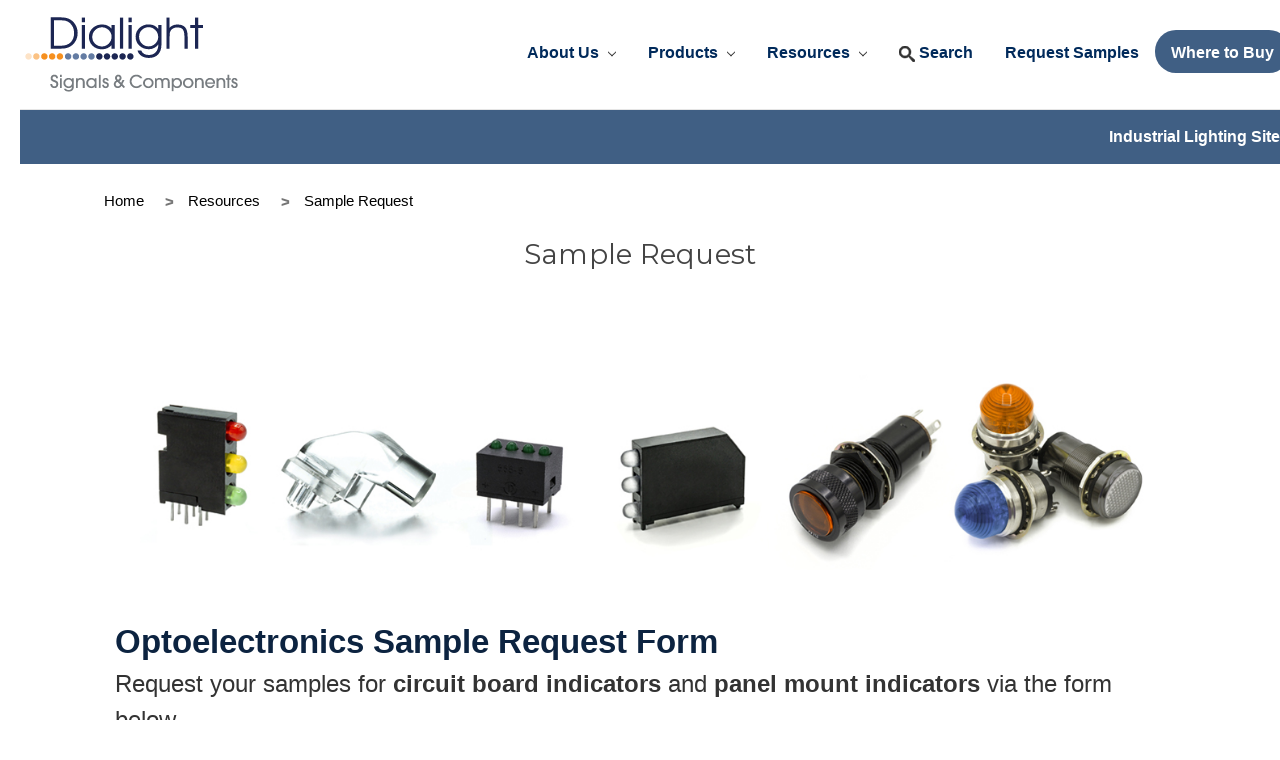

--- FILE ---
content_type: text/html; charset=UTF-8
request_url: https://www.dialightsignalsandcomponents.com/samples?productNumber=515-1254-1181F
body_size: 15258
content:

<!DOCTYPE html>
<html class="no-js" lang="en">
    <head>
        <title>LED Indicator Sample Request Form</title>
        <link rel="dns-prefetch preconnect" href="https://cdn11.bigcommerce.com/s-edl8j2mdy4" crossorigin><link rel="dns-prefetch preconnect" href="https://fonts.googleapis.com/" crossorigin><link rel="dns-prefetch preconnect" href="https://fonts.gstatic.com/" crossorigin>
        <meta name="keywords" content="LED, LED indicators, circuit board indicators, pcb led, pcb led lights,  light pipes, lightpipe, LED light pipes, light guides, surface mount LEDs, through hole indicators, surface mount indicators, panel mount indicators, LED panel mount indicators, discrete LEDs, optoelectronics, CBI, PMI, SMD, SMT, dialight indicators, dialight LED indicators, smd led, smd leds, optoelectronics, led company, led distributors, lighting electronics, "><meta name="description" content="Request samples of our LED indicators to evaluate our industry-leading solutions hands-on. Our knowledgeable team is ready to ship samples and answer any questions to help you determine if our LED products are the right fit for your needs. Provide us a few details and we&#039;ll quickly deliver samples to your door."><link rel='canonical' href='https://www.dialightsignalsandcomponents.com/samples' /><meta name='platform' content='bigcommerce.stencil' />
        
         

        <link href="https://cdn11.bigcommerce.com/s-edl8j2mdy4/product_images/cropped-Dialight_Favicon-32x32.png?t=1617286006" rel="shortcut icon">
        <meta name="viewport" content="width=device-width, initial-scale=1, maximum-scale=1">

        <script>
            document.documentElement.className = document.documentElement.className.replace('no-js', 'js');
        </script>
        <script>
            window.lazySizesConfig = window.lazySizesConfig || {};
            window.lazySizesConfig.loadMode = 1;
        </script>
        <script async src="https://cdn11.bigcommerce.com/s-edl8j2mdy4/stencil/dce0e610-72e8-013d-d256-6e3ef077b7cf/e/6bb0d9a0-70b2-013e-c7e5-1ab316862d08/dist/theme-bundle.head_async.js"></script>

        <link href="https://fonts.googleapis.com/css?family=Montserrat:700,500,400%7CKarla:400%7CRaleway:300,400,500,600,700&display=swap" rel="stylesheet">
        <link data-stencil-stylesheet href="https://cdn11.bigcommerce.com/s-edl8j2mdy4/stencil/dce0e610-72e8-013d-d256-6e3ef077b7cf/e/6bb0d9a0-70b2-013e-c7e5-1ab316862d08/css/theme-c5e3d050-cc6a-013e-89a7-7e823c6b477a.css" rel="stylesheet">

        <!-- Start Tracking Code for analytics_siteverification -->

<meta name="google-site-verification" content="sM2wJtK91nmjcXm_rt10JWKX5s9KnJLy1WPn1r4Cw3c" />

<!-- End Tracking Code for analytics_siteverification -->


<script type="text/javascript" src="https://checkout-sdk.bigcommerce.com/v1/loader.js" defer ></script>
<script type="text/javascript">
var BCData = {};
</script>
<script>
(function (HawkSearch) {
HawkSearch.SearchUrl = "/search/";
HawkSearch.BaseUrl = '//lusearchapi-na.hawksearch.com/sites/signalscomponentsobstruction';
HawkSearch.TrackingUrl = '//tracking-na.hawksearch.com';
HawkSearch.RecommenderUrl = '//recs-na.hawksearch.com';
HawkSearch.ClientGuid = 'fcc0933d095e49dbbf2f081820d35b44';
}(window.HawkSearch = window.HawkSearch || {}));

(function (d, s, id, en) {
var js, hsjs = d.getElementsByTagName(s)[0];
if (d.getElementById(id)) { return; }
js = d.createElement(s);
js.id = id;
js.src = '//lusearchapi-na.hawksearch.com/sites/signalscomponentsobstruction/includes/hawksearch.js';
hsjs.parentNode.insertBefore(js, hsjs);
}(document, 'script', 'hawksearch-js', 'signalscomponentsobstruction'));

(function (d, l, id, en) {
var css, hscss = d.getElementsByTagName(l)[0];
if (d.getElementById(id)) { return; }
css = d.createElement(l);
css.rel = 'stylesheet';
css.type = 'text/css';
css.href = '//lusearchapi-na.hawksearch.com/sites/signalscomponentsobstruction/includes/hawksearch.css';
hscss.parentNode.insertBefore(css, hscss);
}(document, 'link', 'hawksearch-css', 'signalscomponentsobstruction'));

</script>

<script type="text/javascript">
    // add style to hide search suggestions
	var css = 'section.quickSearchResults { display: none; }';
    css += 'div.search-form-quick-search-wrapper, div#AjaxLoading, table#QuickSearch { display: none !important; }';
    css += '.hawk-searchQuery .hawk-sqItemName { color: #646669; }';
    
    var head = document.head || document.getElementsByTagName('head')[0];
    var style = document.createElement('style');
    head.appendChild(style);
    style.type = 'text/css';
    style.appendChild(document.createTextNode(css));
</script><!-- Global site tag (gtag.js) - Google Analytics -->
<script async src="https://www.googletagmanager.com/gtag/js?id=G-JDV3VM6VZN"></script>
<script>
  window.dataLayer = window.dataLayer || [];
  function gtag(){dataLayer.push(arguments);}
  gtag('js', new Date());

  gtag('config', 'G-JDV3VM6VZN');
</script><script src="//cdn.bc0a.com/autopilot/f00000000291728/autopilot_sdk.js"></script>
<script nonce="">
(function () {
    var xmlHttp = new XMLHttpRequest();

    xmlHttp.open('POST', 'https://bes.gcp.data.bigcommerce.com/nobot');
    xmlHttp.setRequestHeader('Content-Type', 'application/json');
    xmlHttp.send('{"store_id":"1000879356","timezone_offset":"-5.0","timestamp":"2026-01-21T03:40:10.36257500Z","visit_id":"4b6175c7-f193-4311-ba39-dd5b6619885f","channel_id":1}');
})();
</script>


        <script src='https://dialight.componentsearchengine.com/common/plugin.js'></script>

        <style type="text/css" media="screen, print">
            @font-face {
                font-family: "HelveticaNeueLTPro-Hv";
                font-style: normal;
                font-weight: 700;
                src: url("https://cdn11.bigcommerce.com/s-edl8j2mdy4/content/font.woff2") format("woff2"),
                    url("https://cdn11.bigcommerce.com/s-edl8j2mdy4/content/font.woff2") format("woff");
            }
            @font-face {
                font-family: "ITC Avant Garde Gothic Std";
                font-style: normal;
                font-weight: 700;
                src: url("https://cdn11.bigcommerce.com/s-edl8j2mdy4/content/fontAG.woff2") format("woff2"),
                    url("https://cdn11.bigcommerce.com/s-edl8j2mdy4/content/fontAG.woff2") format("woff");
            }
            @font-face {
                font-family: "HelveticaNeueLTStd-Lt";
                font-style: normal;
                font-weight: 700;
                src: url("https://cdn11.bigcommerce.com/s-edl8j2mdy4/content/fontLT.woff2") format("woff2"),
                    url("https://cdn11.bigcommerce.com/s-edl8j2mdy4/content/fontLT.woff2") format("woff");
            }
            @font-face {
                font-family: "HelveticaNeueLTStd-Md";
                font-style: normal;
                font-weight: 700;
                src: url("https://cdn11.bigcommerce.com/s-edl8j2mdy4/content/fontMD.woff2") format("woff2"),
                    url("https://cdn11.bigcommerce.com/s-edl8j2mdy4/content/fontMD.woff2") format("woff");
            }
            @font-face {
                font-family: "HelveticaNeueLTStd-BdCn";
                font-style: normal;
                font-weight: 700;
                src: url("https://cdn11.bigcommerce.com/s-edl8j2mdy4/content/fontBDCN.woff2") format("woff2"),
                    url("https://cdn11.bigcommerce.com/s-edl8j2mdy4/content/fontBDCN.woff2") format("woff");
            }
        </style>
    </head>
    <body>
        <svg data-src="https://cdn11.bigcommerce.com/s-edl8j2mdy4/stencil/dce0e610-72e8-013d-d256-6e3ef077b7cf/e/6bb0d9a0-70b2-013e-c7e5-1ab316862d08/img/icon-sprite.svg" class="icons-svg-sprite"></svg>
        
<div class="sticky-header__wrap">
<header class="header" role="banner">

    <a href="#" class="mobileMenu-toggle" data-mobile-menu-toggle="menu">
        <span class="mobileMenu-toggleIcon">Toggle menu</span>
    </a>

    <button class="mobileMenu-searchIcon">
        <i class="navUser-search-icon">
            <svg class="icon icon-search">
                <use xlink:href="#icon-search"></use>
            </svg>
        </i>
    </button>


    <div class="header-logo header-logo--center">
        <a href="https://www.dialightsignalsandcomponents.com/">
            <img 
            class="header-logo-image" 
            src="https://cdn11.bigcommerce.com/s-edl8j2mdy4/stencil/dce0e610-72e8-013d-d256-6e3ef077b7cf/e/6bb0d9a0-70b2-013e-c7e5-1ab316862d08/img/dialight-logo.svg" alt="Dialight Signals &amp; Components" title="Dialight Signals &amp; Components">

</a>
    </div>

    <div class="navPages-container" id="menu" data-menu>
        <nav class="navPages">

    <div class="mobileMenu-search">
        <div class="container">
    <form class="form" action="/search.php">
        <fieldset class="form-fieldset">
            <div class="form-field">
                <label class="is-srOnly" for="search_query">Search</label>
                <input class="form-input" data-search-quick name="search_query" id="search_query_mobile" data-error-message="Search field cannot be empty." autocomplete="off">
                    <button class="form-button">
                        <i class="navUser-search-icon">
                            <svg class="icon icon-search">
                                <use xlink:href="#icon-search"></use>
                            </svg>
                        </i>
                    </button>
                </input>
            </div>
        </fieldset>
    </form>
    <section class="quickSearchResults" data-bind="html: results"></section>
</div>
    </div>

    <ul class="navPages-list navPages-list-depth-max">
        <li class="navPages-item">

            <a class="navPages-action navPages-action-depth-max has-subMenu is-root"
                href="https://www.dialightsignalsandcomponents.com/about-us/" data-collapsible="navPages-about-us" aria-label="About Us">
                About Us
                <i class="icon navPages-action-moreIcon" aria-hidden="true">
                    <svg>
                        <use xlink:href="#icon-chevron-down" /></svg>
                </i>
            </a>

            <div class="navPage-subMenu navPage-subMenu-horizontal" id="navPages-about-us" aria-hidden="true"
                tabindex="-1">
                <ul class="navPage-subMenu-list">
                    <li class="navPages-item">
                            <a class="navPages-action" href="https://www.dialightsignalsandcomponents.com/company-overview/">Company Overview</a>
                    <li class="navPages-item">
                            <a class="navPages-action" href="https://eax.dialight.com/">EAX Login</a>
                    <li class="navPages-item">
                            <a class="navPages-action" href="https://www.dialight.com/wp-content/uploads/2017/07/Business-Partners-Policy-EXTERNAL.pdf">Business Partners Policy</a>
                    <li class="navPages-item">
                            <a class="navPages-action" href="https://www.dialightsignalsandcomponents.com/contact-us-and-information-request/">Contact Us and Information Request</a>
                    </li>
                </ul>
            </div>

        </li>
      <!-- start products tab -->
        <li class="navPages-item">

            <a class="navPages-action navPages-action-depth-max has-subMenu is-root"
                href="" data-collapsible="navPages-catall" aria-label="">
                Products
                <i class="icon navPages-action-moreIcon" aria-hidden="true">
                    <svg>
                        <use xlink:href="#icon-chevron-down" /></svg>
                </i>
            </a>

            <div class="navPage-subMenu navPage-subMenu-horizontal" id="navPages-catall" aria-hidden="true"
                tabindex="-1">
                <ul class="navPage-subMenu-list">
                    <li class="navPages-item">
                            <a class="navPages-action navPages-action-depth-max has-subMenu is-root" href="https://www.dialightsignalsandcomponents.com/circuit-board-indicators/" data-collapsible="navPages-120">
        Circuit Board Indicators <i class="icon navPages-action-moreIcon" aria-hidden="true"><svg><use xlink:href="#icon-chevron-down" /></svg></i>
    </a>
    <div class="navPage-subMenu navPage-subMenu-horizontal" id="navPages-120" aria-hidden="true" tabindex="-1">
    <ul class="navPage-subMenu-list">
        <li class="navPage-subMenu-item-parent">
            <a class="navPage-subMenu-action navPages-action navPages-action-depth-max" href="https://www.dialightsignalsandcomponents.com/circuit-board-indicators/">Circuit Board Indicators</a>
        </li>
            <li class="navPage-subMenu-item-child">
              <a class="navPage-subMenu-action navPages-action" href="https://www.dialightsignalsandcomponents.com/circuit-board-indicators/cbi-through-hole/">CBI®  Through Hole</a>
            </li>
            <li class="navPage-subMenu-item-child">
              <a class="navPage-subMenu-action navPages-action" href="https://www.dialightsignalsandcomponents.com/circuit-board-indicators/optopipe-light-pipes/">Optopipe® Light Pipes</a>
            </li>
            <li class="navPage-subMenu-item-child">
              <a class="navPage-subMenu-action navPages-action" href="https://www.dialightsignalsandcomponents.com/circuit-board-indicators/prism-surface-mount-leds/">Prism® Surface Mount LEDs</a>
            </li>
            <li class="navPage-subMenu-item-child">
              <a class="navPage-subMenu-action navPages-action" href="https://www.dialightsignalsandcomponents.com/circuit-board-indicators/surface-mount-leds/">Surface Mount LEDs</a>
            </li>
            <li class="navPage-subMenu-item-child">
              <a class="navPage-view-all-link navPage-subMenu-action navPages-action" href="/search/?category=Circuit-Board-Indicators">View All</a>
            </li>
    </ul>
</div>
                    <li class="navPages-item">
                            <a class="navPages-action navPages-action-depth-max has-subMenu is-root" href="https://www.dialightsignalsandcomponents.com/optopipe-light-pipes/" data-collapsible="navPages-121">
        Optopipe® Light Pipes <i class="icon navPages-action-moreIcon" aria-hidden="true"><svg><use xlink:href="#icon-chevron-down" /></svg></i>
    </a>
    <div class="navPage-subMenu navPage-subMenu-horizontal" id="navPages-121" aria-hidden="true" tabindex="-1">
    <ul class="navPage-subMenu-list">
        <li class="navPage-subMenu-item-parent">
            <a class="navPage-subMenu-action navPages-action navPages-action-depth-max" href="https://www.dialightsignalsandcomponents.com/optopipe-light-pipes/">Optopipe® Light Pipes</a>
        </li>
            <li class="navPage-subMenu-item-child">
              <a class="navPage-subMenu-action navPages-action" href="https://www.dialightsignalsandcomponents.com/optopipe-light-pipes/pcb-mount-light-pipes/">PCB Mount Light Pipes</a>
            </li>
            <li class="navPage-subMenu-item-child">
              <a class="navPage-subMenu-action navPages-action" href="https://www.dialightsignalsandcomponents.com/optopipe-light-pipes/panel-mount-light-pipes/">Panel Mount Light Pipes</a>
            </li>
            <li class="navPage-subMenu-item-child">
              <a class="navPage-subMenu-action navPages-action" href="https://www.dialightsignalsandcomponents.com/optopipe-light-pipes/switch-mount-light-pipes/">Switch Mount Light Pipes</a>
            </li>
            <li class="navPage-subMenu-item-child">
              <a class="navPage-view-all-link navPage-subMenu-action navPages-action" href="/search/?category=Optopipe®-Light-Pipes">View All</a>
            </li>
    </ul>
</div>
                    <li class="navPages-item">
                            <a class="navPages-action navPages-action-depth-max has-subMenu is-root" href="https://www.dialightsignalsandcomponents.com/panel-mount-indicators/" data-collapsible="navPages-116">
        Panel Mount Indicators <i class="icon navPages-action-moreIcon" aria-hidden="true"><svg><use xlink:href="#icon-chevron-down" /></svg></i>
    </a>
    <div class="navPage-subMenu navPage-subMenu-horizontal" id="navPages-116" aria-hidden="true" tabindex="-1">
    <ul class="navPage-subMenu-list">
        <li class="navPage-subMenu-item-parent">
            <a class="navPage-subMenu-action navPages-action navPages-action-depth-max" href="https://www.dialightsignalsandcomponents.com/panel-mount-indicators/">Panel Mount Indicators</a>
        </li>
            <li class="navPage-subMenu-item-child">
              <a class="navPage-subMenu-action navPages-action" href="https://www.dialightsignalsandcomponents.com/panel-mount-indicators/led-bulbs/">LED Bulbs</a>
            </li>
            <li class="navPage-subMenu-item-child">
              <a class="navPage-subMenu-action navPages-action" href="https://www.dialightsignalsandcomponents.com/panel-mount-indicators/led-panel-mount-indicators/">LED Panel Mount Indicators</a>
            </li>
            <li class="navPage-subMenu-item-child">
              <a class="navPage-subMenu-action navPages-action" href="https://www.dialightsignalsandcomponents.com/panel-mount-indicators/relampable/">Relampable</a>
            </li>
            <li class="navPage-subMenu-item-child">
              <a class="navPage-view-all-link navPage-subMenu-action navPages-action" href="/search/?search_query=Panel%20Mount%20Indicators">View All</a>
            </li>
    </ul>
</div>
                    <li class="navPages-item">
                            <a class="navPages-action navPages-action-depth-max has-subMenu is-root" href="https://www.dialightsignalsandcomponents.com/optics/" data-collapsible="navPages-146">
        Optics <i class="icon navPages-action-moreIcon" aria-hidden="true"><svg><use xlink:href="#icon-chevron-down" /></svg></i>
    </a>
    <div class="navPage-subMenu navPage-subMenu-horizontal" id="navPages-146" aria-hidden="true" tabindex="-1">
    <ul class="navPage-subMenu-list">
        <li class="navPage-subMenu-item-parent">
            <a class="navPage-subMenu-action navPages-action navPages-action-depth-max" href="https://www.dialightsignalsandcomponents.com/optics/">Optics</a>
        </li>
            <li class="navPage-subMenu-item-child">
              <a class="navPage-subMenu-action navPages-action" href="https://www.dialightsignalsandcomponents.com/optics/tir">TIR Optics</a>
            </li>
            <li class="navPage-subMenu-item-child">
              <a class="navPage-subMenu-action navPages-action" href="https://www.dialightsignalsandcomponents.com/optics/lens">Lens Optics</a>
            </li>
            <li class="navPage-subMenu-item-child">
              <a class="navPage-subMenu-action navPages-action" href="https://www.dialightsignalsandcomponents.com/optics/reflective-optics">Reflective Optics</a>
            </li>
            <li class="navPage-subMenu-item-child">
              <a class="navPage-view-all-link navPage-subMenu-action navPages-action" href="/search/?category=Optics">View All</a>
            </li>
    </ul>
</div>
                    <li class="navPages-item">
                            <a class="navPages-action navPages-action-depth-max has-subMenu is-root" href="https://www.dialightsignalsandcomponents.com/rail/" data-collapsible="navPages-138">
        Rail <i class="icon navPages-action-moreIcon" aria-hidden="true"><svg><use xlink:href="#icon-chevron-down" /></svg></i>
    </a>
    <div class="navPage-subMenu navPage-subMenu-horizontal" id="navPages-138" aria-hidden="true" tabindex="-1">
    <ul class="navPage-subMenu-list">
        <li class="navPage-subMenu-item-parent">
            <a class="navPage-subMenu-action navPages-action navPages-action-depth-max" href="https://www.dialightsignalsandcomponents.com/rail/">Rail</a>
        </li>
            <li class="navPage-subMenu-item-child">
              <a class="navPage-subMenu-action navPages-action" href="https://www.dialightsignalsandcomponents.com/rail/track-signalling/">Track Signalling</a>
            </li>
            <li class="navPage-subMenu-item-child">
              <a class="navPage-view-all-link navPage-subMenu-action navPages-action" href="/search/?category=Rail">View All</a>
            </li>
    </ul>
</div>
                    <li class="navPages-item">
                            <a class="navPages-action navPages-action-depth-max has-subMenu is-root" href="https://www.dialightsignalsandcomponents.com/traffic/" data-collapsible="navPages-118">
        Traffic <i class="icon navPages-action-moreIcon" aria-hidden="true"><svg><use xlink:href="#icon-chevron-down" /></svg></i>
    </a>
    <div class="navPage-subMenu navPage-subMenu-horizontal" id="navPages-118" aria-hidden="true" tabindex="-1">
    <ul class="navPage-subMenu-list">
        <li class="navPage-subMenu-item-parent">
            <a class="navPage-subMenu-action navPages-action navPages-action-depth-max" href="https://www.dialightsignalsandcomponents.com/traffic/">Traffic</a>
        </li>
            <li class="navPage-subMenu-item-child">
              <a class="navPage-subMenu-action navPages-action" href="https://www.dialightsignalsandcomponents.com/traffic/arrow/">Arrow</a>
            </li>
            <li class="navPage-subMenu-item-child">
              <a class="navPage-subMenu-action navPages-action" href="https://www.dialightsignalsandcomponents.com/traffic/ball/">Ball</a>
            </li>
            <li class="navPage-subMenu-item-child">
              <a class="navPage-subMenu-action navPages-action" href="https://www.dialightsignalsandcomponents.com/traffic/bicycle/">Bicycle</a>
            </li>
            <li class="navPage-subMenu-item-child">
              <a class="navPage-subMenu-action navPages-action" href="https://www.dialightsignalsandcomponents.com/traffic/edison/">Edison</a>
            </li>
            <li class="navPage-subMenu-item-child">
              <a class="navPage-subMenu-action navPages-action" href="https://www.dialightsignalsandcomponents.com/traffic/other/">Other</a>
            </li>
            <li class="navPage-subMenu-item-child">
              <a class="navPage-subMenu-action navPages-action" href="https://www.dialightsignalsandcomponents.com/traffic/pedestrian/">Pedestrian</a>
            </li>
            <li class="navPage-subMenu-item-child">
              <a class="navPage-subMenu-action navPages-action" href="https://www.dialightsignalsandcomponents.com/traffic/pv-module/">PV Module</a>
            </li>
            <li class="navPage-subMenu-item-child">
              <a class="navPage-subMenu-action navPages-action" href="https://www.dialightsignalsandcomponents.com/traffic/u-turn/">U-Turn</a>
            </li>
            <li class="navPage-subMenu-item-child">
              <a class="navPage-view-all-link navPage-subMenu-action navPages-action" href="/search/?category=Traffic">View All</a>
            </li>
    </ul>
</div>
                    <li class="navPages-item">
                            <a class="navPages-action navPages-action-depth-max has-subMenu is-root" href="https://www.dialightsignalsandcomponents.com/vehicle/" data-collapsible="navPages-122">
        Vehicle <i class="icon navPages-action-moreIcon" aria-hidden="true"><svg><use xlink:href="#icon-chevron-down" /></svg></i>
    </a>
    <div class="navPage-subMenu navPage-subMenu-horizontal" id="navPages-122" aria-hidden="true" tabindex="-1">
    <ul class="navPage-subMenu-list">
        <li class="navPage-subMenu-item-parent">
            <a class="navPage-subMenu-action navPages-action navPages-action-depth-max" href="https://www.dialightsignalsandcomponents.com/vehicle/">Vehicle</a>
        </li>
            <li class="navPage-subMenu-item-child">
              <a class="navPage-subMenu-action navPages-action" href="https://www.dialightsignalsandcomponents.com/vehicle/accessories/">Accessories</a>
            </li>
            <li class="navPage-subMenu-item-child">
              <a class="navPage-subMenu-action navPages-action" href="https://www.dialightsignalsandcomponents.com/vehicle/headlights/">Headlights</a>
            </li>
            <li class="navPage-subMenu-item-child">
              <a class="navPage-subMenu-action navPages-action" href="https://www.dialightsignalsandcomponents.com/vehicle/markers/">Markers</a>
            </li>
            <li class="navPage-subMenu-item-child">
              <a class="navPage-subMenu-action navPages-action" href="https://www.dialightsignalsandcomponents.com/vehicle/signals/">Signals</a>
            </li>
            <li class="navPage-subMenu-item-child">
              <a class="navPage-subMenu-action navPages-action" href="https://www.dialightsignalsandcomponents.com/vehicle/specialty/">Specialty</a>
            </li>
            <li class="navPage-subMenu-item-child">
              <a class="navPage-view-all-link navPage-subMenu-action navPages-action" href="/search/?category=Vehicle">View All</a>
            </li>
    </ul>
</div>
                    </li>
                </ul>
            </div>

        </li>

        <!-- <li class="navPages-item">
            <a class="navPages-action parent-children top-item has-subMenu" href="#"
                data-collapsible="navPages-resources">
                <span>Resources</span>
                <i class="icon navPages-action-moreIcon" aria-hidden="true">
                    <svg>
                        <use xlink:href="#icon-chevron-down" /></svg>
                </i>
            </a>
            <ul class="navPage-subMenu" id="navPages-resources" aria-hidden="true" tabindex="-1">
                            <li class="navPages-item">
                                <a class="no-children navPages-action" href="https://dilp.netcomponents.com/dialight.html">Optoelectronics Stock Check</a>
                            </li>
                            <li class="navPages-item">
                                <a class="no-children navPages-action" href="https://www.dialightsignalsandcomponents.com/samples">Sample Request</a>
                            </li>
                            <li class="navPages-item">
                                <a class="no-children navPages-action" href="https://www.dialightsignalsandcomponents.com/technical-information-center/">Technical Information Center</a>
                            </li>
                            <li class="navPages-item">
                                <a class="no-children navPages-action" href="https://www.dialightsignalsandcomponents.com/literature-library/">Literature Library</a>
                            </li>
                            <li class="navPages-item">
                                <a class="no-children navPages-action" href="/led-indicator-design-considerations/">Design Considerations</a>
                            </li>
                            <li class="navPages-item">
                                <a class="no-children navPages-action" href="https://www.dialightsignalsandcomponents.com/glossary/">Glossary</a>
                            </li>
                            <li class="navPages-item">
                                <a class="no-children navPages-action" href="https://www.dialightsignalsandcomponents.com/press-releases/">Press Releases</a>
                            </li>
                            <li class="navPages-item">
                                <a class="no-children navPages-action" href="https://www.dialightsignalsandcomponents.com/certifications/">Certifications</a>
                            </li>
                            <li class="navPages-item">
                                <a class="no-children navPages-action" href="https://www.dialight.com/resources/warranties/">Warranties</a>
                            </li>
                            <li class="navPages-item">
                                <a class="no-children navPages-action" href="https://request.assentcompliance.com/dialight/">Request Detailed Compliance Information</a>
                            </li>
                            <li class="navPages-item">
                                <a class="no-children navPages-action" href="https://www.dialight.com/terms-and-conditions-of-sale/">Terms &amp; Conditions</a>
                            </li>
                            <li class="navPages-item">
                                <a class="no-children navPages-action" href="https://www.dialight.com/resources/environmental-social-responsibility-compliance/">Environmental &amp; Social Responsibility Compliance</a>
                            </li>
            </ul>
        </li> -->

        <li class="navPages-item">

            <a class="navPages-action navPages-action-depth-max has-subMenu is-root"
                href="https://www.dialightsignalsandcomponents.com/resources/" data-collapsible="navPages-Resources" aria-label="Resources">
                Resources
                <i class="icon navPages-action-moreIcon" aria-hidden="true">
                    <svg>
                        <use xlink:href="#icon-chevron-down" /></svg>
                </i>
            </a>

            <div class="navPage-subMenu navPage-subMenu-horizontal" id="navPages-Resources" aria-hidden="true"
                tabindex="-1">
                <ul class="navPage-subMenu-list">
                    <li class="navPages-item">
                            <a class="navPages-action" href="https://dilp.netcomponents.com/dialight.html">Optoelectronics Stock Check</a>
                    <li class="navPages-item">
                            <a class="navPages-action" href="https://www.dialightsignalsandcomponents.com/samples">Sample Request</a>
                    <li class="navPages-item">
                            <a class="navPages-action" href="https://www.dialightsignalsandcomponents.com/technical-information-center/">Technical Information Center</a>
                    <li class="navPages-item">
                            <a class="navPages-action" href="https://www.dialightsignalsandcomponents.com/literature-library/">Literature Library</a>
                    <li class="navPages-item">
                            <a class="navPages-action" href="/led-indicator-design-considerations/">Design Considerations</a>
                    <li class="navPages-item">
                            <a class="navPages-action" href="https://www.dialightsignalsandcomponents.com/glossary/">Glossary</a>
                    <li class="navPages-item">
                            <a class="navPages-action" href="https://www.dialightsignalsandcomponents.com/press-releases/">Press Releases</a>
                    <li class="navPages-item">
                            <a class="navPages-action" href="https://www.dialightsignalsandcomponents.com/certifications/">Certifications</a>
                    <li class="navPages-item">
                            <a class="navPages-action navPages-action-depth-max has-subMenu is-root" href="https://www.dialight.com/resources/warranties/" data-collapsible="navPages-">
        Warranties <i class="icon navPages-action-moreIcon" aria-hidden="true"><svg><use xlink:href="#icon-chevron-down" /></svg></i>
    </a>
    <div class="navPage-subMenu navPage-subMenu-horizontal" id="navPages-" aria-hidden="true" tabindex="-1">
    <ul class="navPage-subMenu-list">
        <li class="navPage-subMenu-item-parent">
            <a class="navPage-subMenu-action navPages-action navPages-action-depth-max" href="https://www.dialight.com/resources/warranties/">Warranties</a>
        </li>
            <li class="navPage-subMenu-item-child">
              <a class="navPage-subMenu-action navPages-action" href="https://www.dialight.com/resources/warranties/warranty-process/">Warranty Claim Process</a>
            </li>
            <li class="navPage-subMenu-item-child">
              <a class="navPage-subMenu-action navPages-action" href="https://www.dialight.com/contact/warranty-claims/">Warranty Claim Submission</a>
            </li>
    </ul>
</div>
                    <li class="navPages-item">
                            <a class="navPages-action" href="https://request.assentcompliance.com/dialight/">Request Detailed Compliance Information</a>
                    <li class="navPages-item">
                            <a class="navPages-action" href="https://www.dialight.com/terms-and-conditions-of-sale/">Terms &amp; Conditions</a>
                    <li class="navPages-item">
                            <a class="navPages-action" href="https://www.dialight.com/resources/environmental-social-responsibility-compliance/">Environmental &amp; Social Responsibility Compliance</a>
                    </li>
                </ul>
            </div>

        </li>

        <li class="navPages-item">
            <a class="navPages-action navPages-action--quickSearch" data-search="quickSearch"
                aria-controls="quickSearch" aria-expanded="false">
                <i class="navPages-search-icon">
                    <svg class="icon icon-search">
                        <use xlink:href="#icon-search"></use>
                    </svg>
                </i>
                <span class="navPages-item-text">Search</span>
            </a>
        </li>
        <li class="navPages-item">
            <a href="/samples/" class="navPages-action navPages-action--CTA">
                <span>Request Samples</span>
            </a>
        </li>
        <li class="navPages-item">
            <a href="/where-to-buy/" class="navPages-action navPages-action--CTA">
                <span>Where to Buy</span>
            </a>
        </li>
    </ul>

    <div class="external-content">
        <a href="https://www.dialight.com/" class="header-border-link" class="external-link">Industrial Lighting Site</a>
    </div>
</nav>

<div class="dropdown dropdown--quickSearch" id="quickSearch" aria-hidden="true" tabindex="-1"
data-prevent-quick-search-close>
    <div class="container">
    <form class="form" action="/search.php">
        <fieldset class="form-fieldset">
            <div class="form-field">
                <label class="is-srOnly" for="search_query">Search</label>
                <input class="form-input" data-search-quick name="search_query" id="search_query" data-error-message="Search field cannot be empty." autocomplete="off">
                    <button class="form-button">
                        <i class="navUser-search-icon">
                            <svg class="icon icon-search">
                                <use xlink:href="#icon-search"></use>
                            </svg>
                        </i>
                    </button>
                </input>
            </div>
        </fieldset>
    </form>
    <section class="quickSearchResults" data-bind="html: results"></section>
</div>
</div>
    </div>
</header>

<div class="header-border-bottom">
    <div class="header-border-bottom--layout">
        <a href="https://www.dialight.com/" class="header-border-link">
            <p>Industrial Lighting Site</p>
        </a>
    </div>
</div>
</div>

        <div class="body  " data-currency-code="USD">
    <div data-content-region="header_bottom"></div>
     
    <div class="container  ">
        

    <ul class="breadcrumbs  " itemscope itemtype="http://schema.org/BreadcrumbList">
            <li class="breadcrumb " itemprop="itemListElement" itemscope itemtype="http://schema.org/ListItem">
                    <a href="https://www.dialightsignalsandcomponents.com/" class="breadcrumb-label" itemprop="item"><span itemprop="name">Home</span></a>
                <meta itemprop="position" content="1" />
            </li>
            <li class="breadcrumb " itemprop="itemListElement" itemscope itemtype="http://schema.org/ListItem">
                    <a href="https://www.dialightsignalsandcomponents.com/resources/" class="breadcrumb-label" itemprop="item"><span itemprop="name">Resources</span></a>
                <meta itemprop="position" content="2" />
            </li>
            <li class="breadcrumb is-active" itemprop="itemListElement" itemscope itemtype="http://schema.org/ListItem">
                    <meta itemprop="item" content="https://www.dialightsignalsandcomponents.com/samples">
                    <span class="breadcrumb-label" itemprop="name">Sample Request</span>
                <meta itemprop="position" content="3" />
            </li>
</ul>

<main class="page">
        <h1 class="page-heading">Sample Request</h1>


    <div class="page-content page-content--centered">
            <p></p>
    </div>

    <div class="page-content">
        <div data-content-region="page_builder_content"><div data-layout-id="2a402cbd-9e3c-4daf-96dd-6f4dff62f606">       <div data-sub-layout-container="03b9ea39-f82e-4172-ab09-25867bf1bc41" data-layout-name="Layout">
    <style data-container-styling="03b9ea39-f82e-4172-ab09-25867bf1bc41">
        [data-sub-layout-container="03b9ea39-f82e-4172-ab09-25867bf1bc41"] {
            box-sizing: border-box;
            display: flex;
            flex-wrap: wrap;
            z-index: 0;
            position: relative;
            height: ;
            padding-top: 0px;
            padding-right: 0px;
            padding-bottom: 0px;
            padding-left: 0px;
            margin-top: 0px;
            margin-right: 0px;
            margin-bottom: 0px;
            margin-left: 0px;
            border-width: 0px;
            border-style: solid;
            border-color: #333333;
        }

        [data-sub-layout-container="03b9ea39-f82e-4172-ab09-25867bf1bc41"]:after {
            display: block;
            position: absolute;
            top: 0;
            left: 0;
            bottom: 0;
            right: 0;
            background-size: cover;
            z-index: auto;
        }
    </style>

    <div data-sub-layout="fa3ff942-07bf-4798-b5e5-2d01f2e5112b">
        <style data-column-styling="fa3ff942-07bf-4798-b5e5-2d01f2e5112b">
            [data-sub-layout="fa3ff942-07bf-4798-b5e5-2d01f2e5112b"] {
                display: flex;
                flex-direction: column;
                box-sizing: border-box;
                flex-basis: 100%;
                max-width: 100%;
                z-index: 0;
                position: relative;
                height: ;
                padding-top: 0px;
                padding-right: 10.5px;
                padding-bottom: 0px;
                padding-left: 10.5px;
                margin-top: 0px;
                margin-right: 0px;
                margin-bottom: 0px;
                margin-left: 0px;
                border-width: 0px;
                border-style: solid;
                border-color: #333333;
                justify-content: center;
            }
            [data-sub-layout="fa3ff942-07bf-4798-b5e5-2d01f2e5112b"]:after {
                display: block;
                position: absolute;
                top: 0;
                left: 0;
                bottom: 0;
                right: 0;
                background-size: cover;
                z-index: auto;
            }
            @media only screen and (max-width: 700px) {
                [data-sub-layout="fa3ff942-07bf-4798-b5e5-2d01f2e5112b"] {
                    flex-basis: 100%;
                    max-width: 100%;
                }
            }
        </style>
        <div data-widget-id="0b16cd11-015c-4c60-b68a-4da3b1becf78" data-placement-id="7ed5cdba-9111-4643-8732-9282ededfe5d" data-placement-status="ACTIVE"><div id="sd-hero-image-0b16cd11-015c-4c60-b68a-4da3b1becf78"></div>

<script type="text/javascript" nonce="">
    (function() {
        const storefrontSRI = 'sha512-Coygf98lwr+It9LwvozxvqEt0D8WwMJ1AVzU1P67jdTOtw2Tymlqx7kGuCyCIlwoBn/iTXxZZ+BhPpn0NeVS3w==';
        const pageBuilderSRI = 'sha512-Bjn2m/S6TpaUvyTA57wLaJyblfqrf6jvQYjTgrBQ7C7oFKwmlQq5VhxhlQGOQh0o9gLb8lbmFbTUjMvK8qzThg=='
        const scriptPath = (build) => `https://microapps.bigcommerce.com/hero-image-widget-js/81aa85e9af30b1a25a734aa760e40ccd980d9383/${build}-bundle.js`;

        function loadScript(src, sri, onload) {
            const scriptTag = document.createElement('script');
            scriptTag.type = 'text/javascript';
            scriptTag.defer = true;
            scriptTag.src = src;
            scriptTag.integrity = sri;
            scriptTag.crossOrigin = 'anonymous';
            scriptTag.nonce = '';
            if (onload) {
                scriptTag.onload = onload;
            }
            document.head.appendChild(scriptTag);
        }

        var widgetConfiguration = {"_":{"context":{"activeCurrencyCode":"USD","isEditorMode":false,"settings":{"cdn_url":"https://cdn11.bigcommerce.com/s-edl8j2mdy4"}},"id":"0b16cd11-015c-4c60-b68a-4da3b1becf78"},"title":"<p>Sample Request Form</p>","subtitle":"Add a description for this hero banner. This is a great place to highlight a promotion.","imageFit":"fill","textColor":"rgba(12,35,64,1)","buttonText":"Shop now","titleStyle":"custom","buttonFont":"default","buttonStyle":"round","buttonColor":"#444444","imageUrl":{"src":"https://cdn11.bigcommerce.com/s-edl8j2mdy4/images/stencil/original/image-manager/home-image-2-1300x390.jpg?t=1615244322","type":"IMAGE_MANAGER","data":{"name":"home-image-2-1300x390.jpg","imageUrl":"https://cdn11.bigcommerce.com/s-edl8j2mdy4/images/stencil/original/image-manager/home-image-2-1300x390.jpg?t=1615244322","url80wide":"https://cdn11.bigcommerce.com/s-edl8j2mdy4/images/stencil/80w/image-manager/home-image-2-1300x390.jpg?t=1615244322","url160wide":"https://cdn11.bigcommerce.com/s-edl8j2mdy4/images/stencil/160w/image-manager/home-image-2-1300x390.jpg?t=1615244322","url320wide":"https://cdn11.bigcommerce.com/s-edl8j2mdy4/images/stencil/320w/image-manager/home-image-2-1300x390.jpg?t=1615244322","url640wide":"https://cdn11.bigcommerce.com/s-edl8j2mdy4/images/stencil/640w/image-manager/home-image-2-1300x390.jpg?t=1615244322","url960wide":"https://cdn11.bigcommerce.com/s-edl8j2mdy4/images/stencil/960w/image-manager/home-image-2-1300x390.jpg?t=1615244322","url1280wide":"https://cdn11.bigcommerce.com/s-edl8j2mdy4/images/stencil/1280w/image-manager/home-image-2-1300x390.jpg?t=1615244322","url1920wide":"https://cdn11.bigcommerce.com/s-edl8j2mdy4/images/stencil/1920w/image-manager/home-image-2-1300x390.jpg?t=1615244322","thumbnailUrl":"https://cdn11.bigcommerce.com/s-edl8j2mdy4/images/stencil/320w/image-manager/home-image-2-1300x390.jpg?t=1615244322"}},"imageOpacity":100,"titleVisible":"hide","imageParallax":"off","buttonVisible":"hide","backgroundType":"image","containerHeight":"small","backgroundColor":"#444444","titleFontFamily":"inherit","titleFontWeight":"700","mobileTextColor":"rgba(12,35,64,1)","buttonTextColor":"rgba(255,255,255,1)","descriptionStyle":"default","buttonFontFamily":"inherit","mobileButtonColor":"#444444","titleFontSize":{"type":"px","value":36},"descriptionVisible":"hide","descriptionFontFamily":"inherit","descriptionFontWeight":"400","mobileButtonTextColor":"rgba(255,255,255,1)","imageAlignment":{"vertical":"middle","horizontal":"center"},"descriptionFontSize":{"type":"px","value":21},"contentAlignment":{"horizontal":"left"}};

            if (window.BigCommerce && window.BigCommerce.initializeHeroImage && typeof window.BigCommerce.initializeHeroImage === 'function' ) {
                window.BigCommerce.initializeHeroImage(widgetConfiguration).render();
            } else {
                loadScript(scriptPath('storefront'), storefrontSRI, () => window.BigCommerce.initializeHeroImage(widgetConfiguration).render());
            }
    })();
</script>
</div>
    </div>
</div>

       <div data-sub-layout-container="cd5c7b75-2078-4ac4-a7b6-7c179b387419" data-layout-name="Layout">
    <style data-container-styling="cd5c7b75-2078-4ac4-a7b6-7c179b387419">
        [data-sub-layout-container="cd5c7b75-2078-4ac4-a7b6-7c179b387419"] {
            box-sizing: border-box;
            display: flex;
            flex-wrap: wrap;
            z-index: 0;
            position: relative;
            height: ;
            padding-top: 0px;
            padding-right: 0px;
            padding-bottom: 0px;
            padding-left: 0px;
            margin-top: 0px;
            margin-right: 0px;
            margin-bottom: 0px;
            margin-left: 0px;
            border-width: 0px;
            border-style: solid;
            border-color: #333333;
        }

        [data-sub-layout-container="cd5c7b75-2078-4ac4-a7b6-7c179b387419"]:after {
            display: block;
            position: absolute;
            top: 0;
            left: 0;
            bottom: 0;
            right: 0;
            background-size: cover;
            z-index: auto;
        }
    </style>

    <div data-sub-layout="5bc2a763-4883-4264-b4df-e61951f6a1ca">
        <style data-column-styling="5bc2a763-4883-4264-b4df-e61951f6a1ca">
            [data-sub-layout="5bc2a763-4883-4264-b4df-e61951f6a1ca"] {
                display: flex;
                flex-direction: column;
                box-sizing: border-box;
                flex-basis: 100%;
                max-width: 100%;
                z-index: 0;
                position: relative;
                height: ;
                padding-top: 0px;
                padding-right: 10.5px;
                padding-bottom: 0px;
                padding-left: 10.5px;
                margin-top: 0px;
                margin-right: 0px;
                margin-bottom: 0px;
                margin-left: 0px;
                border-width: 0px;
                border-style: solid;
                border-color: #333333;
                justify-content: center;
            }
            [data-sub-layout="5bc2a763-4883-4264-b4df-e61951f6a1ca"]:after {
                display: block;
                position: absolute;
                top: 0;
                left: 0;
                bottom: 0;
                right: 0;
                background-size: cover;
                z-index: auto;
            }
            @media only screen and (max-width: 700px) {
                [data-sub-layout="5bc2a763-4883-4264-b4df-e61951f6a1ca"] {
                    flex-basis: 100%;
                    max-width: 100%;
                }
            }
        </style>
        <div data-widget-id="7cd0f27a-e226-404c-bfb9-be5e7b53e6e3" data-placement-id="8f0774d4-7e37-4bab-bfd1-c3210d474026" data-placement-status="ACTIVE"><style>
    .sd-simple-text-7cd0f27a-e226-404c-bfb9-be5e7b53e6e3 {
      padding-top: 0px;
      padding-right: 0px;
      padding-bottom: 0px;
      padding-left: 0px;

      margin-top: 0px;
      margin-right: 0px;
      margin-bottom: 0px;
      margin-left: 0px;

    }

    .sd-simple-text-7cd0f27a-e226-404c-bfb9-be5e7b53e6e3 * {
      margin: 0;
      padding: 0;

        color: rgba(12,35,64,1);
        font-family: inherit;
        font-weight: 700;
        font-size: 33px;
        min-height: 33px;

    }

    .sd-simple-text-7cd0f27a-e226-404c-bfb9-be5e7b53e6e3 {
        text-align: left;
    }

    #sd-simple-text-editable-7cd0f27a-e226-404c-bfb9-be5e7b53e6e3 {
      min-width: 14px;
      line-height: 1.5;
      display: inline-block;
    }

    #sd-simple-text-editable-7cd0f27a-e226-404c-bfb9-be5e7b53e6e3[data-edit-mode="true"]:hover,
    #sd-simple-text-editable-7cd0f27a-e226-404c-bfb9-be5e7b53e6e3[data-edit-mode="true"]:active,
    #sd-simple-text-editable-7cd0f27a-e226-404c-bfb9-be5e7b53e6e3[data-edit-mode="true"]:focus {
      outline: 1px dashed #3C64F4;
    }

    #sd-simple-text-editable-7cd0f27a-e226-404c-bfb9-be5e7b53e6e3 strong,
    #sd-simple-text-editable-7cd0f27a-e226-404c-bfb9-be5e7b53e6e3 strong * {
      font-weight: bold;
    }

    #sd-simple-text-editable-7cd0f27a-e226-404c-bfb9-be5e7b53e6e3 a {
      color: inherit;
    }

    @supports (color: color-mix(in srgb, #000 50%, #fff 50%)) {
      #sd-simple-text-editable-7cd0f27a-e226-404c-bfb9-be5e7b53e6e3 a:hover,
      #sd-simple-text-editable-7cd0f27a-e226-404c-bfb9-be5e7b53e6e3 a:active,
      #sd-simple-text-editable-7cd0f27a-e226-404c-bfb9-be5e7b53e6e3 a:focus {
        color: color-mix(in srgb, currentColor 68%, white 32%);
      }
    }

    @supports not (color: color-mix(in srgb, #000 50%, #fff 50%)) {
      #sd-simple-text-editable-7cd0f27a-e226-404c-bfb9-be5e7b53e6e3 a:hover,
      #sd-simple-text-editable-7cd0f27a-e226-404c-bfb9-be5e7b53e6e3 a:active,
      #sd-simple-text-editable-7cd0f27a-e226-404c-bfb9-be5e7b53e6e3 a:focus {
        filter: brightness(2);
      }
    }
</style>

<div class="sd-simple-text-7cd0f27a-e226-404c-bfb9-be5e7b53e6e3 ">
  <div id="sd-simple-text-editable-7cd0f27a-e226-404c-bfb9-be5e7b53e6e3" data-edit-mode="">
    <p>Optoelectronics Sample Request Form</p>
  </div>
</div>

</div>
        <div data-widget-id="5f33394e-863b-40e3-993b-4e9e460d5d9c" data-placement-id="7a0750c2-f9f1-447c-b5b2-3a75c859e2a7" data-placement-status="ACTIVE"><style>
    .sd-simple-text-5f33394e-863b-40e3-993b-4e9e460d5d9c {
      padding-top: 0px;
      padding-right: 0px;
      padding-bottom: 0px;
      padding-left: 0px;

      margin-top: 0px;
      margin-right: 0px;
      margin-bottom: 0px;
      margin-left: 0px;

    }

    .sd-simple-text-5f33394e-863b-40e3-993b-4e9e460d5d9c * {
      margin: 0;
      padding: 0;

        color: #333333;
        font-family: inherit;
        font-weight: 500;
        font-size: 24px;
        min-height: 24px;

    }

    .sd-simple-text-5f33394e-863b-40e3-993b-4e9e460d5d9c {
        text-align: left;
    }

    #sd-simple-text-editable-5f33394e-863b-40e3-993b-4e9e460d5d9c {
      min-width: 14px;
      line-height: 1.5;
      display: inline-block;
    }

    #sd-simple-text-editable-5f33394e-863b-40e3-993b-4e9e460d5d9c[data-edit-mode="true"]:hover,
    #sd-simple-text-editable-5f33394e-863b-40e3-993b-4e9e460d5d9c[data-edit-mode="true"]:active,
    #sd-simple-text-editable-5f33394e-863b-40e3-993b-4e9e460d5d9c[data-edit-mode="true"]:focus {
      outline: 1px dashed #3C64F4;
    }

    #sd-simple-text-editable-5f33394e-863b-40e3-993b-4e9e460d5d9c strong,
    #sd-simple-text-editable-5f33394e-863b-40e3-993b-4e9e460d5d9c strong * {
      font-weight: bold;
    }

    #sd-simple-text-editable-5f33394e-863b-40e3-993b-4e9e460d5d9c a {
      color: inherit;
    }

    @supports (color: color-mix(in srgb, #000 50%, #fff 50%)) {
      #sd-simple-text-editable-5f33394e-863b-40e3-993b-4e9e460d5d9c a:hover,
      #sd-simple-text-editable-5f33394e-863b-40e3-993b-4e9e460d5d9c a:active,
      #sd-simple-text-editable-5f33394e-863b-40e3-993b-4e9e460d5d9c a:focus {
        color: color-mix(in srgb, currentColor 68%, white 32%);
      }
    }

    @supports not (color: color-mix(in srgb, #000 50%, #fff 50%)) {
      #sd-simple-text-editable-5f33394e-863b-40e3-993b-4e9e460d5d9c a:hover,
      #sd-simple-text-editable-5f33394e-863b-40e3-993b-4e9e460d5d9c a:active,
      #sd-simple-text-editable-5f33394e-863b-40e3-993b-4e9e460d5d9c a:focus {
        filter: brightness(2);
      }
    }
</style>

<div class="sd-simple-text-5f33394e-863b-40e3-993b-4e9e460d5d9c ">
  <div id="sd-simple-text-editable-5f33394e-863b-40e3-993b-4e9e460d5d9c" data-edit-mode="">
    <p>Request your samples for <strong>circuit board indicators</strong> and <strong>panel mount indicators</strong> via the form below.&nbsp;&nbsp;</p>
  </div>
</div>

</div>
        <div data-widget-id="069d3513-3a1a-44c2-822c-0ddda13981df" data-placement-id="58ec4a86-8d32-41d5-af2c-253e509ef478" data-placement-status="ACTIVE"><style>
  .sd-spacer-069d3513-3a1a-44c2-822c-0ddda13981df {
    height: 50px;
  }
</style>

<div class="sd-spacer-069d3513-3a1a-44c2-822c-0ddda13981df">
</div>
</div>
        <div data-widget-id="33f26829-15f6-4c55-a243-b10aab62b0fc" data-placement-id="51c3b29a-e2f8-474d-a02a-3987afffc4b4" data-placement-status="ACTIVE"><script charset="utf-8" type="text/javascript" src="//js.hsforms.net/forms/embed/v2.js"></script>
<script>
  let getQueryProductNumber = location.search;
      let queryProductNumber = getQueryProductNumber.split('=');
      let productNumber = queryProductNumber[1];
  hbspt.forms.create({
    region: "na1",
    portalId: "8801011",
    formId: "c2a1cbc3-7301-4e02-9a35-bdb149ddc93c",
    onFormReady: function($form){
      $form.find('input[name="part_number_1"]').val(productNumber).change();        
     }
  });
</script>
</div>
    </div>
</div>

</div></div>
    </div>

</main>


    </div>
     
    <div id="modal" class="modal" data-reveal data-prevent-quick-search-close>
    <a href="#" class="modal-close" aria-label="Close" role="button">
        <span aria-hidden="true">&#215;</span>
    </a>
    <div class="modal-content"></div>
    <div class="loadingOverlay"></div>
</div>
    <div id="alert-modal" class="modal modal--alert modal--small" data-reveal data-prevent-quick-search-close>
    <div class="swal2-icon swal2-error swal2-icon-show"><span class="swal2-x-mark"><span class="swal2-x-mark-line-left"></span><span class="swal2-x-mark-line-right"></span></span></div>

    <div class="modal-content"></div>

    <div class="button-container"><button type="button" class="confirm button" data-reveal-close>OK</button></div>
</div>
</div>

        <footer class="footer" role="contentinfo">
    <div class="container">

            <!--<div class="footer-info-col" data-section-type="newsletterSubscription">
                    <div class="subscription">
    <h5 class="footer-info-heading">Get in Touch!</h5>
    <p>Sign up to receive product updates, news and press releases.</p>

    <form class="form" action="/subscribe.php" method="post">
        <fieldset class="form-fieldset">
            <input type="hidden" name="action" value="subscribe">
            <input type="hidden" name="nl_first_name" value="bc">
            <input type="hidden" name="check" value="1">
            <div class="form-field">
                <label class="form-label is-srOnly" for="nl_email">Email Address</label>
                <div class="form-prefixPostfix wrap">
                    <input class="form-input"
                           id="nl_email"
                           name="nl_email"
                           type="email"
                           value=""
                           placeholder="Your email address"
                           aria-describedby="alertBox-message-text"
                    >
                    <input class="subscription-btn"
                           type="submit"
                           value="Sign Up"
                    >
                </div>
            </div>
        </fieldset>
    </form>
</div>
                            </div>-->
        
</div>


<style>
.footer-image-logo {
    padding: 2rem 0rem 2rem;
    max-width: 150px;
    margin: 0 auto;
}
.footer-image-logo img {
    max-width: 150px;
}
</style>
        </div>

        <section class="footer-info">
            <article class="footer-info-col footer-info-col--small" data-section-type="footer-webPages">
                <h5 class="footer-info-heading">About Us</h5>
                <ul class="footer-info-list">
                                <li>
                                    <a href="https://www.dialightsignalsandcomponents.com/company-overview/" >Company Overview</a>
                                </li>
                                <li>
                                    <a href="https://eax.dialight.com/" target="_blank">EAX Login</a>
                                </li>
                                <li>
                                    <a href="https://www.dialight.com/wp-content/uploads/2017/07/Business-Partners-Policy-EXTERNAL.pdf" target="_blank">Business Partners Policy</a>
                                </li>
                                <li>
                                    <a href="https://www.dialightsignalsandcomponents.com/contact-us-and-information-request/" >Contact Us and Information Request</a>
                                </li>
                </ul>
                 <ul class="footer-cta">
                <a href="/where-to-buy/">
                    <button>
                        Where to Buy
                    </button>
                </a></ul>
            </article>
            <article class="footer-info-col footer-info-col--small" data-section-type="footer-categories">
                <h5 class="footer-info-heading">Products &amp; Solutions</h5>
                <ul class="footer-info-list">
                    <li>
                        <a href="https://www.dialightsignalsandcomponents.com/circuit-board-indicators/">Circuit Board Indicators</a>
                    </li>
                    <li>
                        <a href="https://www.dialightsignalsandcomponents.com/optopipe-light-pipes/">Optopipe® Light Pipes</a>
                    </li>
                    <li>
                        <a href="https://www.dialightsignalsandcomponents.com/panel-mount-indicators/">Panel Mount Indicators</a>
                    </li>
                    <li>
                        <a href="https://www.dialightsignalsandcomponents.com/optics/">Optics</a>
                    </li>
                    <li>
                        <a href="https://www.dialightsignalsandcomponents.com/rail/">Rail</a>
                    </li>
                    <li>
                        <a href="https://www.dialightsignalsandcomponents.com/traffic/">Traffic</a>
                    </li>
                    <li>
                        <a href="https://www.dialightsignalsandcomponents.com/vehicle/">Vehicle</a>
                    </li>
                </ul>
            </article>

            <article class="footer-info-col footer-info-col--small" data-section-type="footer-webPages">
                <h5 class="footer-info-heading">Resources</h5>
                <ul class="footer-info-list">

                                <li>
                                    <a href="https://dilp.netcomponents.com/dialight.html" target="_blank">Optoelectronics Stock Check</a>
                                </li>
                                <li>
                                    <a href="https://www.dialightsignalsandcomponents.com/samples" target="_blank">Sample Request</a>
                                </li>
                                <li>
                                    <a href="https://www.dialightsignalsandcomponents.com/technical-information-center/" target="_blank">Technical Information Center</a>
                                </li>
                                <li>
                                    <a href="https://www.dialightsignalsandcomponents.com/literature-library/" target="_blank">Literature Library</a>
                                </li>
                                <li>
                                    <a href="/led-indicator-design-considerations/" target="_blank">Design Considerations</a>
                                </li>
                                <li>
                                    <a href="https://www.dialightsignalsandcomponents.com/glossary/" target="_blank">Glossary</a>
                                </li>
                                <li>
                                    <a href="https://www.dialightsignalsandcomponents.com/press-releases/" target="_blank">Press Releases</a>
                                </li>
                                <li>
                                    <a href="https://www.dialightsignalsandcomponents.com/certifications/" target="_blank">Certifications</a>
                                </li>
                                <li>
                                    <a href="https://www.dialight.com/resources/warranties/" target="_blank">Warranties</a>
                                </li>
                                <li>
                                    <a href="https://request.assentcompliance.com/dialight/" target="_blank">Request Detailed Compliance Information</a>
                                </li>
                                <li>
                                    <a href="https://www.dialight.com/terms-and-conditions-of-sale/" target="_blank">Terms &amp; Conditions</a>
                                </li>
                                <li>
                                    <a href="https://www.dialight.com/resources/environmental-social-responsibility-compliance/" target="_blank">Environmental &amp; Social Responsibility Compliance</a>
                                </li>

                </ul>
            </article>

            <article class="footer-info-col footer-info-col--small" data-section-type="footer-webPages">
                <h5 class="footer-info-heading">Investor Relations</h5>
                <ul class="footer-info-list">

                                <li>
                                    <a href="http://www.ir.dialight.com/corporate-social-responsibility/" target="_blank">Corporate Social Responsibility</a>
                                </li>
                                <li>
                                    <a href="http://www.ir.dialight.com/reports-presentations-and-results/reports-and-presentations/#Page=1" target="_blank">Reports, Results, Presentations</a>
                                </li>
                                <li>
                                    <a href="http://www.ir.dialight.com/shareholder-information/detailed-share-price-information/" target="_blank">Shareholder Information</a>
                                </li>
                                <li>
                                    <a href="http://www.ir.dialight.com/about-us/board/" target="_blank">Governance</a>
                                </li>

                </ul>
            </article>
            
              <article class="footer-info-col footer-info-col--small" data-section-type="footer-webPages">
                   <h5 class="footer-info-heading">Connect With Us</h5>
                <style>
.socialLinks .icon { 
width: 30px;
height: 30px;
}
.footer .socialLinks .icon svg { 
width: 25px;
height: 25px;
} 
</style>
                   <ul class="socialLinks socialLinks--alt">
            <li class="socialLinks-item">
                <a class="icon icon--linkedin" href="https://www.linkedin.com/showcase/dialight-signals-and-components/" target="_blank">
                    <svg><use xlink:href="#icon-linkedin" /></svg>
                </a>
            </li>
            <li class="socialLinks-item">
                <a class="icon icon--youtube" href="https://www.youtube.com/channel/UC17DzroBbRlhzQxGbwsCwbw" target="_blank">
                    <svg><use xlink:href="#icon-youtube" /></svg>
                </a>
            </li>
    </ul>
 <ul class="footer-cta">
                <a href="/stay-in-touch/">
                    <button>
                        Email Sign-Up
                    </button>
                </a></ul>
                
            <!--<ul class="footer-image-logo">
            <a href="https://www.ecianow.org">
                <img src="/product_images/uploaded_images/ecia-member-americas-blueblack-rgb-white-background.png" align="left">
                     </a>
                </ul>-->
                
            </article>
           
    
    <div class="footer-image-logo">
    <a href="https://www.ecianow.org">
        <img src="/product_images/uploaded_images/ecia-member-americas-blueblack-rgb-white-background.png">
        </a>
        </div>
        
        <div class="footer-image-logo">
    <a href="https://era.org">
        <img src="https://cdn11.bigcommerce.com/s-edl8j2mdy4/images/stencil/original/image-manager/era-logo-text-stacked-right-white.png">
        </a>
        </div>
              </section>
    <!--BE IXF: Bright Edge Auto Pilot   -->          
    <div class="be-ix-link-block"></div> 
        <div class="footer-terms">
            <ul class="footer-terms-list">
                <li class="footer-terms-item">
                    <a href="/privacy-policy/" class="footer-terms-link">Privacy Policy</a>
                </li>
                <li class="footer-terms-item">
                    <a href="/terms-conditions/" class="footer-terms-link">Terms &amp; Conditions</a>
                </li>
                <li class="footer-terms-item">
                    <a href="/sustainability" class="footer-terms-link">Sustainability Statement</a>
                </li>
            </ul>

            <div class="copyright">
                <p class="copyright-text">
                    © 2024 Dialight. All Rights Reserved
                </p>
            </div>
        </div>

    </div>

    <div class="ae">
        <p>
            Website design and development by Americaneagle.com, Inc.
        </p>
    </div>

</footer>

        <script>window.__webpack_public_path__ = "https://cdn11.bigcommerce.com/s-edl8j2mdy4/stencil/dce0e610-72e8-013d-d256-6e3ef077b7cf/e/6bb0d9a0-70b2-013e-c7e5-1ab316862d08/dist/";</script>
        <script src="https://cdn11.bigcommerce.com/s-edl8j2mdy4/stencil/dce0e610-72e8-013d-d256-6e3ef077b7cf/e/6bb0d9a0-70b2-013e-c7e5-1ab316862d08/dist/theme-bundle.main.js"></script>
        <script>
            window.stencilBootstrap("page", "{\"themeSettings\":{\"optimizedCheckout-formChecklist-color\":\"#333333\",\"homepage_new_products_column_count\":4,\"card--alternate-color--hover\":\"#ffffff\",\"optimizedCheckout-colorFocus\":\"#4496f6\",\"fontSize-root\":14,\"show_accept_amex\":false,\"optimizedCheckout-buttonPrimary-borderColorDisabled\":\"transparent\",\"homepage_top_products_count\":4,\"paymentbuttons-paypal-size\":\"responsive\",\"optimizedCheckout-buttonPrimary-backgroundColorActive\":\"#000000\",\"brandpage_products_per_page\":12,\"color-secondaryDarker\":\"#cccccc\",\"navUser-color\":\"#333333\",\"color-textBase--active\":\"#757575\",\"color-table-gray\":\"#E6E7E9\",\"social_icon_placement_bottom\":\"bottom_left\",\"homepage_featured_categories\":\"60, 57, 58, 59, 61, 62\",\"show_powered_by\":true,\"color-blog-text-alt\":\"#424242\",\"show_accept_amazonpay\":false,\"color-orange\":\"#f48c20\",\"fontSize-h4\":20,\"checkRadio-borderColor\":\"#cccccc\",\"color-primaryDarker\":\"#333333\",\"optimizedCheckout-buttonPrimary-colorHover\":\"#ffffff\",\"brand_size\":\"190x250\",\"optimizedCheckout-logo-position\":\"left\",\"optimizedCheckout-discountBanner-backgroundColor\":\"#e5e5e5\",\"color-textLink--hover\":\"#757575\",\"pdp-sale-price-label\":\"Now:\",\"optimizedCheckout-buttonSecondary-backgroundColorHover\":\"#f5f5f5\",\"optimizedCheckout-headingPrimary-font\":\"Google_Montserrat_700\",\"logo_size\":\"250x100\",\"optimizedCheckout-formField-backgroundColor\":\"#ffffff\",\"footer-backgroundColor\":\"#ffffff\",\"navPages-color\":\"#333333\",\"productpage_reviews_count\":9,\"optimizedCheckout-step-borderColor\":\"#dddddd\",\"show_accept_paypal\":false,\"paymentbuttons-paypal-label\":\"checkout\",\"color-blueLight-alt\":\"#657E9C\",\"color-subscription-btn\":\"#012B5C\",\"paymentbuttons-paypal-shape\":\"pill\",\"optimizedCheckout-discountBanner-textColor\":\"#333333\",\"optimizedCheckout-backgroundImage-size\":\"1000x400\",\"pdp-retail-price-label\":\"MSRP:\",\"optimizedCheckout-buttonPrimary-font\":\"Google_Montserrat_500\",\"carousel-dot-color\":\"#333333\",\"button--disabled-backgroundColor\":\"#cccccc\",\"blockquote-cite-font-color\":\"#999999\",\"optimizedCheckout-formField-shadowColor\":\"transparent\",\"categorypage_products_per_page\":12,\"container-fill-base\":\"#ffffff\",\"paymentbuttons-paypal-layout\":\"vertical\",\"homepage_featured_products_column_count\":4,\"button--default-color\":\"#666666\",\"color-textLink--active\":\"#757575\",\"avant-garde\":\"ITC Avant Garde Gothic Std\",\"optimizedCheckout-loadingToaster-backgroundColor\":\"#333333\",\"color-textHeading\":\"#444444\",\"show_accept_discover\":false,\"pace-progress-backgroundColor\":\"#999999\",\"helvet-font\":\"HelveticaNeueLTPro-Hv\",\"color-bluegray\":\"#444A55\",\"color-lightorange\":\"#F68B1F\",\"optimizedCheckout-formField-errorColor\":\"#d14343\",\"spinner-borderColor-dark\":\"#999999\",\"restrict_to_login\":false,\"input-font-color\":\"#666666\",\"select-bg-color\":\"#ffffff\",\"show_accept_mastercard\":false,\"show_custom_fields_tabs\":false,\"color_text_product_sale_badges\":\"#ffffff\",\"color-orange-light\":\"#ffbf53\",\"optimizedCheckout-link-font\":\"Google_Montserrat_500\",\"homepage_show_carousel_arrows\":true,\"carousel-arrow-bgColor\":\"#ffffff\",\"lazyload_mode\":\"lazyload+lqip\",\"carousel-title-color\":\"#444444\",\"color_hover_product_sale_badges\":\"#000000\",\"color-lightblue\":\"#6277A5\",\"show_accept_googlepay\":false,\"card--alternate-borderColor\":\"#ffffff\",\"homepage_new_products_count\":5,\"button--disabled-color\":\"#ffffff\",\"color-primaryDark\":\"#666666\",\"color-grey\":\"#999999\",\"body-font\":\"Google_Karla_400\",\"optimizedCheckout-step-textColor\":\"#ffffff\",\"optimizedCheckout-buttonPrimary-borderColorActive\":\"transparent\",\"navPages-subMenu-backgroundColor\":\"#e5e5e5\",\"button--primary-backgroundColor\":\"#444444\",\"optimizedCheckout-formField-borderColor\":\"#cccccc\",\"checkRadio-color\":\"#333333\",\"show_product_dimensions\":false,\"optimizedCheckout-link-color\":\"#476bef\",\"card-figcaption-button-background\":\"#ffffff\",\"icon-color-hover\":\"#FFFFFF\",\"button--default-borderColor\":\"#cccccc\",\"headings-font\":\"Google_Montserrat_400\",\"label-backgroundColor\":\"#cccccc\",\"color-lighterblue\":\"5F7DA4\",\"button--primary-backgroundColorHover\":\"#666666\",\"color-tango\":\"#EE7B22\",\"optimizedCheckout-headingSecondary-font\":\"Google_Montserrat_700\",\"pdp-non-sale-price-label\":\"Was:\",\"button--disabled-borderColor\":\"transparent\",\"label-color\":\"#ffffff\",\"optimizedCheckout-headingSecondary-color\":\"#333333\",\"select-arrow-color\":\"#757575\",\"color-blog-banner\":\"#F4F4F4\",\"logo_fontSize\":28,\"alert-backgroundColor\":\"#ffffff\",\"optimizedCheckout-logo-size\":\"250x100\",\"default_image_brand\":\"img/BrandDefault.gif\",\"card-title-color\":\"#333333\",\"product_list_display_mode\":\"grid\",\"optimizedCheckout-link-hoverColor\":\"#002fe1\",\"fontSize-h5\":15,\"color-blog-bg\":\"#7F94AD\",\"product_size\":\"500x659\",\"paymentbuttons-paypal-color\":\"gold\",\"homepage_show_carousel\":true,\"optimizedCheckout-body-backgroundColor\":\"#ffffff\",\"carousel-arrow-borderColor\":\"#ffffff\",\"button--default-borderColorActive\":\"#757575\",\"header-backgroundColor\":\"#ffffff\",\"paymentbuttons-paypal-tagline\":false,\"color-greyDarkest\":\"#000000\",\"color_badge_product_sale_badges\":\"#007dc6\",\"price_ranges\":true,\"productpage_videos_count\":8,\"color-greyDark\":\"#666666\",\"color-dark\":\"#211F21\",\"color-gray\":\"#888C86\",\"optimizedCheckout-buttonSecondary-borderColorHover\":\"#999999\",\"optimizedCheckout-discountBanner-iconColor\":\"#333333\",\"optimizedCheckout-buttonSecondary-borderColor\":\"#cccccc\",\"rale-font\":\"Google_Raleway_300,400,500,600,700\",\"optimizedCheckout-loadingToaster-textColor\":\"#ffffff\",\"optimizedCheckout-buttonPrimary-colorDisabled\":\"#ffffff\",\"optimizedCheckout-formField-placeholderColor\":\"#999999\",\"navUser-color-hover\":\"#757575\",\"icon-ratingFull\":\"#757575\",\"default_image_gift_certificate\":\"img/GiftCertificate.png\",\"color-textBase--hover\":\"#757575\",\"color-errorLight\":\"#ffdddd\",\"social_icon_placement_top\":true,\"blog_size\":\"190x250\",\"shop_by_price_visibility\":true,\"optimizedCheckout-buttonSecondary-colorActive\":\"#000000\",\"optimizedCheckout-orderSummary-backgroundColor\":\"#ffffff\",\"color-warningLight\":\"#fffdea\",\"show_product_weight\":true,\"button--default-colorActive\":\"#000000\",\"color-info\":\"#666666\",\"color-darkblue\":\"#002A5C\",\"optimizedCheckout-formChecklist-backgroundColorSelected\":\"#f5f5f5\",\"show_product_quick_view\":false,\"button--default-borderColorHover\":\"#999999\",\"card--alternate-backgroundColor\":\"#ffffff\",\"hide_content_navigation\":false,\"pdp-price-label\":\"\",\"show_copyright_footer\":true,\"swatch_option_size\":\"22x22\",\"optimizedCheckout-orderSummary-borderColor\":\"#dddddd\",\"optimizedCheckout-show-logo\":\"none\",\"color-border-line\":\"#7F94AD\",\"carousel-description-color\":\"#333333\",\"helvet-bdcn-font\":\"HelveticaNeueLTStd-BdCn\",\"optimizedCheckout-formChecklist-backgroundColor\":\"#ffffff\",\"fontSize-h2\":25,\"optimizedCheckout-step-backgroundColor\":\"#757575\",\"optimizedCheckout-headingPrimary-color\":\"#333333\",\"color-textBase\":\"#333333\",\"color-warning\":\"#f1a500\",\"color-medorange\":\"#F48C20\",\"productgallery_size\":\"500x659\",\"alert-color\":\"#333333\",\"shop_by_brand_show_footer\":true,\"card-figcaption-button-color\":\"#333333\",\"color-darkerblue\":\"#002B5C\",\"searchpage_products_per_page\":12,\"color-lgray\":\"#878C85\",\"optimizedCheckout-formField-inputControlColor\":\"#476bef\",\"optimizedCheckout-contentPrimary-color\":\"#333333\",\"optimizedCheckout-buttonSecondary-font\":\"Google_Montserrat_500\",\"storeName-color\":\"#333333\",\"optimizedCheckout-backgroundImage\":\"\",\"form-label-font-color\":\"#666666\",\"color-blue\":\"#002A5B\",\"color-textSecondary--active\":\"#333333\",\"color-greyLightest\":\"#e5e5e5\",\"optimizedCheckout-header-backgroundColor\":\"#f5f5f5\",\"productpage_related_products_count\":10,\"optimizedCheckout-buttonSecondary-backgroundColorActive\":\"#e5e5e5\",\"color-textLink\":\"#333333\",\"color-blueLight\":\"#405F84\",\"color-greyLighter\":\"#cccccc\",\"color-lightergray\":\"#E4E8E9\",\"color-secondaryDark\":\"#e5e5e5\",\"fontSize-h6\":13,\"paymentbuttons-paypal-fundingicons\":false,\"carousel-arrow-color\":\"#999999\",\"productpage_similar_by_views_count\":10,\"pdp-custom-fields-tab-label\":\"Additional Information\",\"loadingOverlay-backgroundColor\":\"#ffffff\",\"color-greyLight--alt\":\"#D8D8D8\",\"optimizedCheckout-buttonPrimary-color\":\"#ffffff\",\"input-bg-color\":\"#ffffff\",\"navPages-subMenu-separatorColor\":\"#cccccc\",\"navPages-color-hover\":\"#757575\",\"color-infoLight\":\"#dfdfdf\",\"product_sale_badges\":\"none\",\"default_image_product\":\"img/Dialight_Logo.png\",\"navUser-dropdown-borderColor\":\"#cccccc\",\"optimizedCheckout-buttonPrimary-colorActive\":\"#ffffff\",\"color-greyMedium\":\"#757575\",\"color-brblk\":\"#231F20\",\"optimizedCheckout-formChecklist-borderColor\":\"#cccccc\",\"fontSize-h1\":28,\"homepage_featured_products_count\":4,\"color-greyLight\":\"#999999\",\"optimizedCheckout-logo\":\"\",\"icon-ratingEmpty\":\"#cccccc\",\"show_product_details_tabs\":true,\"icon-color\":\"#68CEF2\",\"color-footer-bg\":\"#405F84\",\"overlay-backgroundColor\":\"#333333\",\"input-border-color-active\":\"#999999\",\"hide_contact_us_page_heading\":false,\"container-fill-dark\":\"#e5e5e5\",\"optimizedCheckout-buttonPrimary-backgroundColorDisabled\":\"#cccccc\",\"button--primary-color\":\"#ffffff\",\"color-blog-text\":\"#002A5B\",\"optimizedCheckout-buttonPrimary-borderColorHover\":\"transparent\",\"color-successLight\":\"#d5ffd8\",\"body-font--alt\":\"Helvetica\",\"color-greyDarker\":\"#333333\",\"show_product_quantity_box\":true,\"color-success\":\"#008a06\",\"optimizedCheckout-header-borderColor\":\"#dddddd\",\"zoom_size\":\"600x600\",\"color-white\":\"#ffffff\",\"color-button-bg\":\"#ffffff\",\"optimizedCheckout-buttonSecondary-backgroundColor\":\"#ffffff\",\"productview_thumb_size\":\"50x50\",\"fontSize-h3\":22,\"spinner-borderColor-light\":\"#ffffff\",\"color-footer-text\":\"#A8BCD3\",\"geotrust_ssl_common_name\":\"\",\"carousel-bgColor\":\"#ffffff\",\"carousel-dot-color-active\":\"#757575\",\"input-border-color\":\"#cccccc\",\"optimizedCheckout-buttonPrimary-backgroundColor\":\"#333333\",\"color-secondary\":\"#ffffff\",\"helvet-lt-font\":\"HelveticaNeueLTStd-Lt\",\"button--primary-backgroundColorActive\":\"#000000\",\"color-textSecondary--hover\":\"#333333\",\"color-darkorange\":\"#FC8900\",\"color-blueDark\":\"#171D3A\",\"color-whitesBase\":\"#e5e5e5\",\"body-bg\":\"#ffffff\",\"color-p-title\":\"#201F20\",\"dropdown--quickSearch-backgroundColor\":\"#e5e5e5\",\"optimizedCheckout-contentSecondary-font\":\"Google_Montserrat_500\",\"navUser-dropdown-backgroundColor\":\"#ffffff\",\"color-primary\":\"#757575\",\"optimizedCheckout-contentPrimary-font\":\"Google_Montserrat_500\",\"supported_card_type_icons\":[\"american_express\",\"diners\",\"discover\",\"mastercard\",\"visa\"],\"navigation_design\":\"alternate\",\"optimizedCheckout-formField-textColor\":\"#333333\",\"color-black\":\"#000000\",\"homepage_top_products_column_count\":4,\"hide_page_heading\":false,\"optimizedCheckout-buttonSecondary-colorHover\":\"#333333\",\"hide_breadcrumbs\":false,\"color-footer-text-alt\":\"#707070\",\"logo_type\":\"svg\",\"button--primary-colorActive\":\"#ffffff\",\"homepage_stretch_carousel_images\":false,\"optimizedCheckout-contentSecondary-color\":\"#757575\",\"card-title-color-hover\":\"#757575\",\"applePay-button\":\"black\",\"thumb_size\":\"100x100\",\"optimizedCheckout-buttonPrimary-borderColor\":\"#333333\",\"navUser-indicator-backgroundColor\":\"#333333\",\"optimizedCheckout-buttonSecondary-borderColorActive\":\"#757575\",\"hide_blog_page_heading\":false,\"optimizedCheckout-header-textColor\":\"#333333\",\"hide_category_page_heading\":false,\"optimizedCheckout-show-backgroundImage\":false,\"color-primaryLight\":\"#999999\",\"color-subscription-btn-bg\":\"#171D3A\",\"show_accept_visa\":false,\"logo-position\":\"center\",\"show_product_reviews_tabs\":false,\"carousel-dot-bgColor\":\"#ffffff\",\"optimizedCheckout-form-textColor\":\"#666666\",\"optimizedCheckout-buttonSecondary-color\":\"#333333\",\"geotrust_ssl_seal_size\":\"M\",\"alert-color-alt\":\"#ffffff\",\"button--default-colorHover\":\"#333333\",\"checkRadio-backgroundColor\":\"#ffffff\",\"helvet-md-font\":\"HelveticaNeueLTStd-Md\",\"optimizedCheckout-buttonPrimary-backgroundColorHover\":\"#666666\",\"input-disabled-bg\":\"#ffffff\",\"arial-font\":\"Arial\",\"button--icon-svg-color\":\"#757575\",\"dropdown--wishList-backgroundColor\":\"#ffffff\",\"productthumb_size\":\"100x100\",\"button--primary-colorHover\":\"#ffffff\",\"color-textSecondary\":\"#757575\",\"gallery_size\":\"300x300\",\"color-button-text\":\"#002A5B\",\"container-border-global-color-base\":\"#e5e5e5\",\"color-error\":\"#cc4749\",\"carousel-description-font\":\"Raleway\",\"homepage_blog_posts_count\":3,\"color-orange-btn\":\"#F48C20\"},\"genericError\":\"Oops! Something went wrong.\",\"maintenanceMode\":[],\"urls\":{\"home\":\"https://www.dialightsignalsandcomponents.com/\",\"account\":{\"index\":\"/account.php\",\"orders\":{\"all\":\"/account.php?action=order_status\",\"completed\":\"/account.php?action=view_orders\",\"save_new_return\":\"/account.php?action=save_new_return\"},\"update_action\":\"/account.php?action=update_account\",\"returns\":\"/account.php?action=view_returns\",\"addresses\":\"/account.php?action=address_book\",\"inbox\":\"/account.php?action=inbox\",\"send_message\":\"/account.php?action=send_message\",\"add_address\":\"/account.php?action=add_shipping_address\",\"wishlists\":{\"all\":\"/wishlist.php\",\"add\":\"/wishlist.php?action=addwishlist\",\"edit\":\"/wishlist.php?action=editwishlist\",\"delete\":\"/wishlist.php?action=deletewishlist\"},\"details\":\"/account.php?action=account_details\",\"recent_items\":\"/account.php?action=recent_items\"},\"brands\":\"https://www.dialightsignalsandcomponents.com/brands/\",\"gift_certificate\":{\"purchase\":\"/giftcertificates.php\",\"redeem\":\"/giftcertificates.php?action=redeem\",\"balance\":\"/giftcertificates.php?action=balance\"},\"auth\":{\"login\":\"/login.php\",\"check_login\":\"/login.php?action=check_login\",\"create_account\":\"/login.php?action=create_account\",\"save_new_account\":\"/login.php?action=save_new_account\",\"forgot_password\":\"/login.php?action=reset_password\",\"send_password_email\":\"/login.php?action=send_password_email\",\"save_new_password\":\"/login.php?action=save_new_password\",\"logout\":\"/login.php?action=logout\"},\"product\":{\"post_review\":\"/postreview.php\"},\"cart\":\"/cart.php\",\"checkout\":{\"single_address\":\"/checkout\",\"multiple_address\":\"/checkout.php?action=multiple\"},\"rss\":{\"products\":[]},\"contact_us_submit\":\"/pages.php?action=sendContactForm\",\"search\":\"/search.php\",\"compare\":\"/compare\",\"sitemap\":\"/sitemap.php\",\"subscribe\":{\"action\":\"/subscribe.php\"}},\"secureBaseUrl\":\"https://www.dialightsignalsandcomponents.com\",\"cartId\":null,\"template\":\"pages/page\"}").load();
        </script>

        <script type="text/javascript" src="https://cdn11.bigcommerce.com/shared/js/csrf-protection-header-5eeddd5de78d98d146ef4fd71b2aedce4161903e.js"></script>
<script type="text/javascript" src="https://cdn11.bigcommerce.com/r-e8dfc07ada540fd41e15dd934333977346d49687/javascript/visitor_stencil.js"></script>
<script>
const searchInput = document.querySelectorAll("#search_query, #search_query_mobile");
var searchSelectorArray = new Array(searchInput.length);
var i;
for (i = 0; i < searchInput.length; i++) {
    const parentForm = searchInput[i].closest('form');
    parentForm.classList.add("hawksearch_form_" + i);
    parentForm.parentElement.setAttribute('id', "quickSearch" + i);
    if (i == searchInput.length - 1) {
        searchSelectorArray[i] = ".hawksearch_form_" + i + " #" + searchInput[i].id;
    } else {
        searchSelectorArray[i] = ".hawksearch_form_" + i + " #" + searchInput[i].id;
    }
};

HawkSearch.initAutoSuggest = function () {
    for (i = 0; i < searchSelectorArray.length; i++) {
        HawkSearch.suggestInit(searchSelectorArray[i], {
            lookupUrlPrefix: HawkSearch.BaseUrl + '/?fn=ajax&f=GetSuggestions',
            hiddenDivName: '',
            isAutoWidth: true,
        });
    };
};

// override search form submit
var hawkIntervalSearch = setInterval(function () {
    var quickSearchForm = document.querySelectorAll('#quickSearch0 form, #quickSearch1 form');
    for (i = 0; i < quickSearchForm.length; i++) {
        var searchInput = quickSearchForm[i].querySelector('input');
        quickSearchForm[i].addEventListener('submit', function (e) {
            var searchInput = e.target.querySelector('#search_query');
            e.preventDefault();
            if (searchInput) {
                window.location.href = '/search/?search_query=' + encodeURI(searchInput.value);
            } else {
                searchInput = e.target.querySelector('#search_query_mobile');
                if (searchInput) {
                    window.location.href = '/search/?search_query=' + encodeURI(searchInput.value);
                }
            }
        }, false);
    }
    clearInterval(hawkIntervalSearch);
}, 1000);
</script>

        <script type="text/javascript">
            if (typeof HawkSearch !== 'undefined' ){
                HawkSearch.customEvent = function() {
                //<![CDATA[
                    if ('pages/page') {
                        if (('pages/page' == 'pages/category') || ('pages/page' == 'pages/custom/category/category') || ('pages/page' == 'pages/search')) {
                            HawkSearch.Tracking.track('pageload', {pageType: 'landing'});
                        } else if ('pages/page' == 'pages/product') {
                            HawkSearch.Tracking.track('pageload', {pageType: 'item'});
                            HawkSearch.Context.add("uniqueid", "");
                        } else if ('pages/page' == 'pages/cart') {
                            HawkSearch.Tracking.track('pageload', {pageType: 'cart'});
                        } else {
                            HawkSearch.Tracking.track('pageload', {pageType: 'custom'});
                        }
                    } //]]>
                }
            }
        </script>
    </body>
</html>
